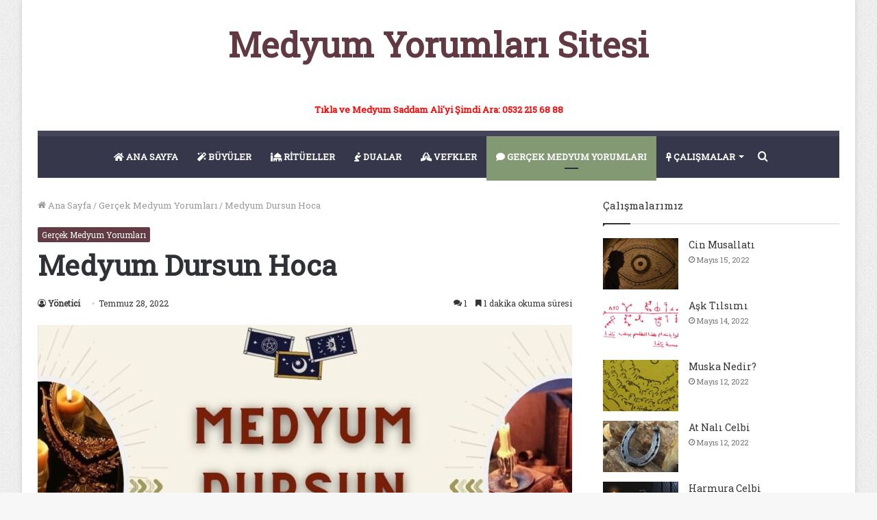

--- FILE ---
content_type: text/html; charset=UTF-8
request_url: https://www.medyumyorumlarisitesi.net/wp-admin/admin-ajax.php?postviews_id=1350&action=tie_postviews&_=1769240297982
body_size: -324
content:
<span class="tie-icon-fire" aria-hidden="true"></span> 430</span>